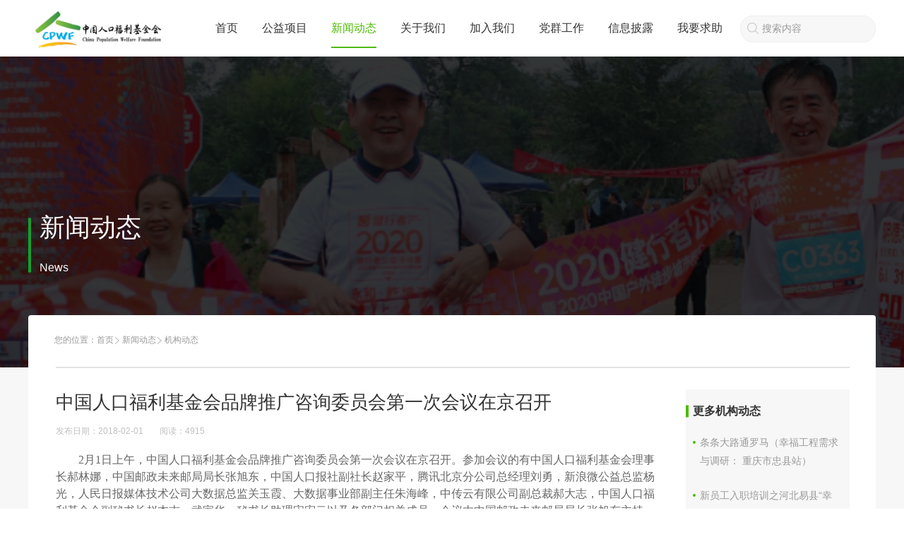

--- FILE ---
content_type: text/html; charset=utf-8
request_url: https://www.cpwf.org.cn/content/10504
body_size: 6503
content:


<!Doctype html><html xmlns=http://www.w3.org/1999/xhtml>
<head>
    <meta http-equiv=content-type content="text/html; charset=UTF-8" />
    <title>机构动态-中国人口福利基金会品牌推广咨询委员会第一次会议在京召开-中国人口福利基金会</title>
    
<meta name="description" content="2月1日上午，中国人口福利基金会品牌推广咨询委员会第一次会议在京召开。参加会议的有理事长郝林娜，中国邮政未来邮局局长张旭东，中国人口报社副社长赵家平，腾讯北京分公司总经理刘勇，新浪微公益总监杨光，人民日报媒体技术公司大数据总监关玉霞、大数据事业部副主任朱海峰，中传云有限公司副总裁郝大志，副秘书长武家华、赵本志，秘书长助理宋宏云以及各部门相关成员。会议由中国邮政未来邮局局长张旭东主持。张旭东局长请各" />
    <meta name="keywords" content="中国人口福利基金会品牌推广咨询委员会第一次会议在京召开" />
    <meta name="applicable-device" content="pc,mobile">
    <meta name="MobileOptimized" content="width"/>
    <meta name="HandheldFriendly" content="true"/>

    <meta http-equiv="X-UA-Compatible" content="IE=edge" />
    <link rel="shortcut icon" href="/Application/Home/View/cpwf/styles/css/images/favicon.png?t=13" />
    <!-- Le HTML5 shim, for IE6-8 support of HTML5 elements -->
    <!--[if lt IE 9]>
    <script src="/Public/Static/bootstrap/js/html5shiv.js"></script>
    <![endif]-->
    
    <!--[if lt IE 9]>
    <script type="text/javascript" src="/Public/Static/jquery-1.10.2.min.js"></script>
    <![endif]-->
    <!--[if gte IE 9]><!-->
    <!--<![endif]-->
    
    <script src="/Application/Home/View/cpwf/styles/js/swiper-4.4.1.min.js" ></script>
	<link rel="stylesheet" type="text/css" href="/Application/Home/View/cpwf/styles/css/swiper-4.4.1.min.css" />
	<link rel="stylesheet" type="text/css" href="/Application/Home/View/cpwf/styles/css/style.css?t=5.12" />
    <link rel="stylesheet" type="text/css" href="/Application/Home/View/cpwf/styles/css/pc_header.css?v=10.27" />
    <link rel="stylesheet" type="text/css" href="/Application/Home/View/cpwf/styles/css/pc_fix.css?v=1.1.1" />
	<link rel="stylesheet" type="text/css" href="/Application/Home/View/cpwf/styles/css/baguetteBox.min.css" />
    <link rel="stylesheet" href="/Application/Home/View/cpwf/styles/css/site_grey.css" rel="stylesheet">
	<!-- <link rel="stylesheet/less" type="text/css" href="/Application/Home/View/cpwf/styles/css/style.less?v=1">
	<script type="text/javascript" src="/Application/Home/View/cpwf/styles/js/less.min.js"></script> -->
	<script src="/Application/Home/View/cpwf/styles/js/jquery-2.1.4.min.js" ></script>
	<script src="/Application/Home/View/cpwf/styles/js/jquery.waypoints.min.js"></script>
	<script src="/Application/Home/View/cpwf/styles/js/jquery.countup.min.js" ></script>
	<script src="/Application/Home/View/cpwf/styles/js/baguetteBox.min.js" ></script>
	<meta name="viewport" content="width=device-width, initial-scale=1.0, maximum-scale=1.0, user-scalable=no">
    
</head>

<script type="text/javascript">
    </script>
<body>

<style type="text/css">
    html body .top-nav .top-nav-list ul{
        margin-right: 0;
    }
    html body .top-nav .top-nav-list .help-btn{
        position: relative;
    }
    html body .top-nav .top-nav-list .help-btn a{
        padding-left: 12px;
        padding-right: 12px;
    }
    html body .top-nav .top-nav-list .help-btn a img{
        width: 22px;
        height: 14px;
    }
    .head-search{
        margin: 0 0px 0 10px;
        width: 190px;
        height: 36px;
        border-radius: 18px;
        line-height: 20px;
        border: 1px solid #EEEEEE;
        background: #F7F7F7;
        text-indent: 30px;
        color: #333333;
    }
    .head-search::-webkit-input-placeholder{
        color: #999999;
        font-size: 14px;
    }
    .search-icon{
        position: absolute;
        top: 50%;
        left: 19px;
        width: 18px;
        height: 18px;
        margin-top: -9px;
    }
    html body .top-nav .top-nav-list ul li{
        font-size: 16px;
        padding: 0 15px;
    }
    html body .top-nav .top-nav-list ul li .child{
        width: 106px;
    }
</style>
    <header class="header ">           
        <div class="top-nav center clear">
            <div class="top-nav-logo" style="padding-left: 10px">
                <a href="/">
                    <img src="/Uploads/picture/20210914/614090d554cb6.jpg">
                </a>
            </div>
            <div class="top-nav-list">
                <ul>
                                            <li class="">
                            <a href="/index.php">首页</a>
                                                    </li>                        <li class="">
                            <a href="/category/1047">公益项目</a>
                            <div class="child">
                                    <div class="item">
                                            <a href="/category/1047">我们的项目</a>
                                        </div><div class="item">
                                            <a href="/category/1048">专项基金</a>
                                        </div>                                </div>                        </li>                        <li class="active">
                            <a href="/category/13">新闻动态</a>
                            <div class="child">
                                    <div class="item">
                                            <a href="/category/13">机构动态</a>
                                        </div><div class="item">
                                            <a href="/category/1020">项目动态</a>
                                        </div><div class="item">
                                            <a href="/category/1022">机构视频</a>
                                        </div><div class="item">
                                            <a href="/category/264">公告信息</a>
                                        </div>                                </div>                        </li>                        <li class="">
                            <a href="/category/1027">关于我们</a>
                            <div class="child">
                                    <div class="item">
                                            <a href="/category/1027">基金会介绍</a>
                                        </div><div class="item">
                                            <a href="/category/1028">章程</a>
                                        </div><div class="item">
                                            <a href="/category/1029">组织机构</a>
                                        </div><div class="item">
                                            <a href="/category/1030">理事会</a>
                                        </div><div class="item">
                                            <a href="/category/1577">监事会</a>
                                        </div><div class="item">
                                            <a href="/category/19">成长历程</a>
                                        </div><div class="item">
                                            <a href="/category/1032">团队成员</a>
                                        </div><div class="item">
                                            <a href="/category/1534">合作伙伴</a>
                                        </div>                                </div>                        </li>                        <li class="">
                            <a href="/category/1024">加入我们</a>
                            <div class="child">
                                    <div class="item">
                                            <a href="/category/1024">志愿服务</a>
                                        </div><div class="item">
                                            <a href="/category/109">社会招聘</a>
                                        </div><div class="item">
                                            <a href="/category/108">实习申请</a>
                                        </div>                                </div>                        </li>                        <li class="">
                            <a href="/category/274">党群工作</a>
                            <div class="child">
                                    <div class="item">
                                            <a href="/category/274">支部动态</a>
                                        </div><div class="item">
                                            <a href="/category/277">群团风采</a>
                                        </div>                                </div>                        </li>                        <li class="">
                            <a href="/category/20">信息披露</a>
                            <div class="child">
                                    <div class="item">
                                            <a href="/category/1548">官网捐赠查询</a>
                                        </div><div class="item">
                                            <a href="/category/20">工作报告</a>
                                        </div><div class="item">
                                            <a href="/category/21">财务报告</a>
                                        </div><div class="item">
                                            <a href="/category/272">项目披露</a>
                                        </div><div class="item">
                                            <a href="/category/222">年检报告</a>
                                        </div><div class="item">
                                            <a href="/category/23">规章制度</a>
                                        </div>                                </div>                        </li>                        <li class="">
                            <a href="/category/1578">我要求助</a>
                                                    </li>                    
                </ul>
                <!-- <div class="help-btn">
                                        <a href="/category/1047" target="_blank">
                    <img src="/Application/Home/View/cpwf/styles/css/images/seek_help_icon.png">
                        我要求助                    </a>
                </div> -->
                <div class="help-btn">
                    <form action="/search/index">
                        <img class="search-icon" src="/Application/Home/View/cpwf/styles/css/images/search_icon2.png">
                        <input placeholder="搜索内容" class="head-search" autocomplete="off" name="skey" type="text" value="">
                    </form>
                </div>
            </div>
        </div>
    </header> 
    <style>

    html body .common-wrap .news-detail-wrap .detail-box .content{
        /*font-family: '微软雅黑';*/
        font-family: -apple-system,BlinkMacSystemFont,Segoe UI,PingFang SC,Hiragino Sans GB,Microsoft YaHei,Helvetica Neue,Helvetica,Arial,sans-serif,Apple Color Emoji,Segoe UI Emoji,Segoe UI Symbol;
        font-size: 14px;
        line-height: 26px;
    }
    html body .common-wrap .news-detail-wrap .detail-box{
        color: #666;
    }
    html body .common-wrap .news-detail-wrap .detail-box .content a {
        color: rgb(153 153 153);
    }
    .common-wrap .news-detail-wrap .detail-box .content section{
        text-align: center;
    }
    .signature {
        text-align: center;margin-top: 30px;
        font-family: 宋体, SimSun !important;
        font-size: 16px !important;float: right;
    }
    .author-signature {
        text-align: right;
        margin-top: 30px;
    }
    html body .common-wrap .news-detail-wrap .detail-box {
        width: 860px;
    }
</style>

<div class="banner" style="background:url(/Uploads/picture/20210509/60976c4dae7fc-1200-0-i.png) center center no-repeat;background-size: cover;">
    <div class="cover"></div>
    <div class="center">
        <div class="content">
            <p>新闻动态</p>
            <span>News</span>
        </div>
    </div>
</div>
    <div class="common-wrap">
        <div class="center">
            <div class="common-second-nav">
                
<ul>
    <li>
        您的位置：
    </li>
    <li><a href="/">首页</a></li>
                <li><a href="/category/13">新闻动态</a><span class="divider"></span></li><li class="active">机构动态</li>
        </ul>

            </div>
            <div class="report-wrap news-detail-wrap">
                <div class="report-content">
                    <div class="detail-box">
                        
                                                    <div class="title">中国人口福利基金会品牌推广咨询委员会第一次会议在京召开</div>                        <div class="time">
                            <span>发布日期：2018-02-01</span>
                            <span>阅读：<span>4915</span></span>
                        </div>
                        <div class="content ueditor-default">
                            <p style="text-indent: 2em; line-height: 1.5em;"><span style="font-family: 宋体, SimSun;">2月1日上午，中国人口福利基金会品牌推广咨询委员会第一次会议在京召开。参加会议的有中国人口福利基金会理事长郝林娜，中国邮政未来邮局局长张旭东，中国人口报社副社长赵家平，腾讯北京分公司总经理刘勇，新浪微公益总监杨光，人民日报媒体技术公司大数据总监关玉霞、大数据事业部副主任朱海峰，中传云有限公司副总裁郝大志，中国人口福利基金会副秘书长赵本志、武家华，秘书长助理宋宏云以及各部门相关成员。会议由中国邮政未来邮局局长张旭东主持。</span></p><p style="text-indent: 2em; line-height: 1.5em;"><span style="font-family: 宋体, SimSun;">张旭东局长请各位理事、专家就基金会现状、存在问题及可持续发展谏言献策。理事、专家都纷纷发表自己看法和建议。专家们分别结合自身表示会运用各自的资源链接为人口基金会的品牌推广提供助力，并且提出了很多建设性、创新性的想法和思路，张旭东局长对本次会议进行了梳理和总结。</span></p><p style="text-indent: 2em; line-height: 1.5em;"><span style="font-family: 宋体, SimSun;">最后，郝林娜理事长感谢各位理事、专家在百忙之中亲临人口基金会，为人口基金会事业发展献计献策，她表示人口基金会将对各位理事、专家提出的许多富有建设性的建议进行认真梳理、充分吸收，并会进一步对提到的新观点结合思考。同时也希望各位理事、专家能继续对人口基金会给予支持，希望今后能进行更深入的探讨，充分利用好传媒资源，做好人口基金会的品牌推广及传播。</span></p><p style="text-align: center;"><img src="/files/images/20180201/1517473647191491.jpg" title="1517473647191491.jpg" alt="DSC_16522_副本.jpg"/></p><p><br/></p><p><br/></p><p style="text-align: right;"><span style="font-family: 宋体, SimSun;">图、文：邵洁玉|编辑：李士强</span><br/></p>                            <div class="author-signature">
                                                            </div>
                        </div>
                        <div class="signature">
                                                    </div>
                    </div>
                                        <div class="detail-right-box">
                                                <div class="content">
                            <div class="title">更多机构动态</div>
                            <a href="/content/7352" class="item">条条大路通罗马（幸福工程需求与调研： 重庆市忠县站）</a><a href="/content/9188" class="item">新员工入职培训之河北易县“幸福工程”项目点学习调研</a><a href="/content/11829" class="item">昭通百名唇腭裂患儿“幸福微笑”圆梦之旅</a><a href="/content/71431" class="item">中国人口福利基金会第七届理事会第六次会议顺利召开</a><a href="/content/11706" class="item">中国人口福利基金会支持医政医管局党建扶贫团队捐赠仪式在京举行</a><a href="/content/72007" class="item">中国人口福利基金会向江西于都捐赠956万元医疗设备 精准助力基层医疗能力提升</a>                        </div>
                    </div>                </div>
                <div class="detail-other">
                    <div class="box">
                                                <a href="/content/10514" class="prev"><span></span>上一篇</a>
                                                <a href="/content/10501" class="next"><span></span>下一篇</a>
                                            </div>
                </div>
            </div>
        </div>
    </div>

    <script type="text/javascript">
        $('.num').countUp({
            delay: 100,
            time: 1000
        });
    </script>




<style type="text/css">

    html body .footer .footer-list{
        display: flex;

    }
    html body .footer .footer-list ul{
        margin-right: 0;
    }
    .footer-left{
        display: flex;
        justify-content: space-around;
        width: 700px;
        opacity: 0;
    }
    html body .footer .footer-list .footer-right{
        width: 500px;
        padding-bottom: 0;
    }
    html body .footer .footer-list .footer-right img{
        position:unset;
        transform: none !important;
        float: unset;
        margin-top: 20px;
    }
    .footer-img{
        margin-left: 60px;
        display: inline-block;
    }
    .each-img{
        float: left;
        color: #939393;
        text-align: center;
        margin-right: 40px;
    }
    html body .footer .footer-list ul li span.long{
        width: 170px;
        margin-right: 15px;
        display: inline-block;
    }
</style>

    <div class="footer">
        <div class="footer-list">
            <div class="footer-left">
                <ul>
                        <li class="first">
                                <a href="/category/1047">公益项目</a>
                                                                <span></span>                            </li><li class="">
                                <a href="/category/1047">我们的项目</a>
                                                                                            </li><li class="">
                                <a href="/category/1048">专项基金</a>
                                                                                            </li>                    </ul><ul>
                        <li class="first">
                                <a href="/category/13">新闻中心</a>
                                                                <span></span>                            </li><li class="">
                                <a href="/category/13">机构动态</a>
                                                                                            </li><li class="">
                                <a href="/category/1022">机构视频</a>
                                                                                            </li><li class="">
                                <a href="/category/1023">精彩瞬间</a>
                                                                                            </li>                    </ul><ul>
                        <li class="first">
                                <a href="/category/1027">关于我们</a>
                                                                <span></span>                            </li><li class="">
                                <a href="/category/1027">基金会介绍</a>
                                                                                            </li><li class="">
                                <a href="/category/1028">章程</a>
                                                                                            </li><li class="">
                                <a href="/category/1029">组织机构</a>
                                                                                            </li><li class="">
                                <a href="/category/1030">理事会</a>
                                                                                            </li><li class="">
                                <a href="/category/1032">团队成员</a>
                                                                                            </li><li class="">
                                <a href="/category/19">成长历程</a>
                                                                                            </li>                    </ul><ul>
                        <li class="first">
                                <a href="/category/1024">加入我们</a>
                                                                <span></span>                            </li><li class="">
                                <a href="/category/1024">志愿者</a>
                                                                                            </li><li class="">
                                <a href="/category/109">招聘岗位</a>
                                                                                            </li><li class="">
                                <a href="/category/108">实习岗位</a>
                                                                                            </li>                    </ul><ul>
                        <li class="first">
                                <a href="/category/275">党群工作</a>
                                                                <span></span>                            </li><li class="">
                                <a href="/category/275">图片新闻</a>
                                                                                            </li><li class="">
                                <a href="/category/274">支部动态</a>
                                                                                            </li><li class="">
                                <a href="/category/277">群团风采</a>
                                                                                            </li><li class="">
                                <a href="/category/278">理论知识</a>
                                                                                            </li><li class="">
                                <a href="/category/279">规章制度</a>
                                                                                            </li>                    </ul><ul>
                        <li class="first">
                                <a href="/category/20">信息披露</a>
                                                                <span></span>                            </li><li class="">
                                <a href="/category/20">工作报告</a>
                                                                                            </li><li class="">
                                <a href="/category/21">财务报告</a>
                                                                                            </li><li class="">
                                <a href="/category/222">年检报告</a>
                                                                                            </li><li class="">
                                <a href="/category/272">项目披露</a>
                                                                                            </li>                    </ul><ul>
                        <li class="first">
                                <a href="/category/1578">我要求助</a>
                                                                <span></span>                            </li>                    </ul>            </div>
            <div class="footer-right">
                <ul>
                    <li class="first">
                        <div style="cursor:default;color:#B7B7B7;">联系我们</div>
                        <span></span>
                    </li>

                    <li><span class="long common">地址：北京市海淀区大慧寺12号</span><span class="common">邮编：100081</span></li>
                    <li><span class="long common">电话：（010）62179002</span><span class="common">传真：（010）62173494</span></li>
                    <li><span class="long common">监督电话：（010）62171996</span></li>
                    <li>E-mail：xuanchuanbu@cpwf.org.cn</li>

                    <!--   -->
                </ul>
                <div class="footer-img">
                                                <div class="each-img">
                                <img src="/Uploads/picture/20210909/6139fc7837fb4.png">
                                <div class="">微信公众号</div>
                            </div><a class="each-img" target="_blank" href="https://weibo.com/cpwf1987">
                                <img src="/Uploads/picture/20210909/6139fb39bb6c2.png">
                                <div class="">新浪微博</div>
                            </a>
                                        </div>

            </div>
        </div>
        <!-- <div class="clear"></div> -->
        <p class="copyright copywrite">©1987-2026&nbsp;&nbsp;中国人口福利基金会&nbsp;<a href="https://beian.miit.gov.cn" style="color: rgb(147 147 147)" target="_blank">京ICP备08009264号-3</a>&nbsp;&nbsp;Powered by <a target="_blank" href="https://www.lingxi360.com/" alt="灵析"><img src="https://www.lingxi360.com/Application/Home/View/lx/styles/css/images/logo.png" alt="灵析" style="height: 10px;"></a>
            <a style="display:none" id="a_access">
                打卡
            </a></p>
    </div>
<script>
    $(document).ready(function() {
        var uname=localStorage.getItem('www.cpwf.org.cn_username');//获取存储的元素
        if(uname!=null){
            $('#a_access').css('display','inline');
            $('#a_access').click(function () {
                $.ajax('/save_access_record?username='+uname, {
                    dataType: 'json', success: function (result) {
                        if (result.sucess) {
                            alert('打卡成功！');
                        } else {
                            alert('打卡失败！');
                        }
                    }
                })
            });
        }
    })
</script>
    <script>
var _hmt = _hmt || [];
(function() {
  var hm = document.createElement("script");
  hm.src = "https://hm.baidu.com/hm.js?5f94b8a529ab4d672040eb35e9af6a18";
  var s = document.getElementsByTagName("script")[0]; 
  s.parentNode.insertBefore(hm, s);
})();
</script></body>
</html>